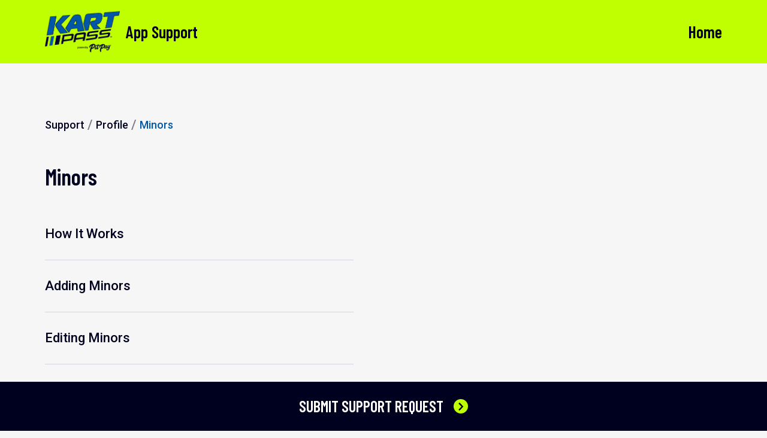

--- FILE ---
content_type: text/html; charset=UTF-8
request_url: http://help.kartpass.com/faq-category/minors/
body_size: 284857
content:
<!doctype html>
<html lang="en-US">
<head>
	<meta charset="UTF-8" />
	<meta name="viewport" content="width=device-width, initial-scale=1" />
	<link rel="preconnect" href="https://fonts.googleapis.com">
	<link rel="preconnect" href="https://fonts.gstatic.com" crossorigin>
	<link href="https://fonts.googleapis.com/css2?family=Barlow+Condensed:wght@400;600&display=swap" rel="stylesheet">
	<link rel="preconnect" href="https://fonts.googleapis.com">
	<link rel="preconnect" href="https://fonts.gstatic.com" crossorigin>
	<link href="https://fonts.googleapis.com/css2?family=Roboto:wght@400;500&display=swap" rel="stylesheet">
	<link rel="profile" href="https://gmpg.org/xfn/11" />
	<meta name='robots' content='index, follow, max-image-preview:large, max-snippet:-1, max-video-preview:-1' />

	<!-- This site is optimized with the Yoast SEO plugin v17.0 - https://yoast.com/wordpress/plugins/seo/ -->
	<link rel="canonical" href="http://help.kartpass.com/faq-category/minors/" />
	<meta property="og:locale" content="en_US" />
	<meta property="og:type" content="article" />
	<meta property="og:title" content="Minors Archives - Kart Pass" />
	<meta property="og:url" content="http://help.kartpass.com/faq-category/minors/" />
	<meta property="og:site_name" content="Kart Pass" />
	<meta name="twitter:card" content="summary_large_image" />
	<script type="application/ld+json" class="yoast-schema-graph">{"@context":"https://schema.org","@graph":[{"@type":"WebSite","@id":"http://help.kartpass.com/#website","url":"http://help.kartpass.com/","name":"Kart Pass","description":"Save time, buy your Pit Pass before you get to the track!","potentialAction":[{"@type":"SearchAction","target":{"@type":"EntryPoint","urlTemplate":"http://help.kartpass.com/?s={search_term_string}"},"query-input":"required name=search_term_string"}],"inLanguage":"en-US"},{"@type":"CollectionPage","@id":"http://help.kartpass.com/faq-category/minors/#webpage","url":"http://help.kartpass.com/faq-category/minors/","name":"Minors Archives - Kart Pass","isPartOf":{"@id":"http://help.kartpass.com/#website"},"breadcrumb":{"@id":"http://help.kartpass.com/faq-category/minors/#breadcrumb"},"inLanguage":"en-US","potentialAction":[{"@type":"ReadAction","target":["http://help.kartpass.com/faq-category/minors/"]}]},{"@type":"BreadcrumbList","@id":"http://help.kartpass.com/faq-category/minors/#breadcrumb","itemListElement":[{"@type":"ListItem","position":1,"name":"Support","item":"http://help.kartpass.com/"},{"@type":"ListItem","position":2,"name":"Kart Pass Account / Profile","item":"http://help.kartpass.com/faq-category/account-profile/"},{"@type":"ListItem","position":3,"name":"Profile","item":"http://help.kartpass.com/faq-category/profile/"},{"@type":"ListItem","position":4,"name":"Minors"}]}]}</script>
	<!-- / Yoast SEO plugin. -->


<link rel="alternate" type="application/rss+xml" title="Kart Pass &raquo; Minors Faq Category Feed" href="http://help.kartpass.com/faq-category/minors/feed/" />
<style id='wp-img-auto-sizes-contain-inline-css' type='text/css'>
img:is([sizes=auto i],[sizes^="auto," i]){contain-intrinsic-size:3000px 1500px}
/*# sourceURL=wp-img-auto-sizes-contain-inline-css */
</style>
<style id='wp-emoji-styles-inline-css' type='text/css'>

	img.wp-smiley, img.emoji {
		display: inline !important;
		border: none !important;
		box-shadow: none !important;
		height: 1em !important;
		width: 1em !important;
		margin: 0 0.07em !important;
		vertical-align: -0.1em !important;
		background: none !important;
		padding: 0 !important;
	}
/*# sourceURL=wp-emoji-styles-inline-css */
</style>
<style id='wp-block-library-inline-css' type='text/css'>
:root{--wp-block-synced-color:#7a00df;--wp-block-synced-color--rgb:122,0,223;--wp-bound-block-color:var(--wp-block-synced-color);--wp-editor-canvas-background:#ddd;--wp-admin-theme-color:#007cba;--wp-admin-theme-color--rgb:0,124,186;--wp-admin-theme-color-darker-10:#006ba1;--wp-admin-theme-color-darker-10--rgb:0,107,160.5;--wp-admin-theme-color-darker-20:#005a87;--wp-admin-theme-color-darker-20--rgb:0,90,135;--wp-admin-border-width-focus:2px}@media (min-resolution:192dpi){:root{--wp-admin-border-width-focus:1.5px}}.wp-element-button{cursor:pointer}:root .has-very-light-gray-background-color{background-color:#eee}:root .has-very-dark-gray-background-color{background-color:#313131}:root .has-very-light-gray-color{color:#eee}:root .has-very-dark-gray-color{color:#313131}:root .has-vivid-green-cyan-to-vivid-cyan-blue-gradient-background{background:linear-gradient(135deg,#00d084,#0693e3)}:root .has-purple-crush-gradient-background{background:linear-gradient(135deg,#34e2e4,#4721fb 50%,#ab1dfe)}:root .has-hazy-dawn-gradient-background{background:linear-gradient(135deg,#faaca8,#dad0ec)}:root .has-subdued-olive-gradient-background{background:linear-gradient(135deg,#fafae1,#67a671)}:root .has-atomic-cream-gradient-background{background:linear-gradient(135deg,#fdd79a,#004a59)}:root .has-nightshade-gradient-background{background:linear-gradient(135deg,#330968,#31cdcf)}:root .has-midnight-gradient-background{background:linear-gradient(135deg,#020381,#2874fc)}:root{--wp--preset--font-size--normal:16px;--wp--preset--font-size--huge:42px}.has-regular-font-size{font-size:1em}.has-larger-font-size{font-size:2.625em}.has-normal-font-size{font-size:var(--wp--preset--font-size--normal)}.has-huge-font-size{font-size:var(--wp--preset--font-size--huge)}.has-text-align-center{text-align:center}.has-text-align-left{text-align:left}.has-text-align-right{text-align:right}.has-fit-text{white-space:nowrap!important}#end-resizable-editor-section{display:none}.aligncenter{clear:both}.items-justified-left{justify-content:flex-start}.items-justified-center{justify-content:center}.items-justified-right{justify-content:flex-end}.items-justified-space-between{justify-content:space-between}.screen-reader-text{border:0;clip-path:inset(50%);height:1px;margin:-1px;overflow:hidden;padding:0;position:absolute;width:1px;word-wrap:normal!important}.screen-reader-text:focus{background-color:#ddd;clip-path:none;color:#444;display:block;font-size:1em;height:auto;left:5px;line-height:normal;padding:15px 23px 14px;text-decoration:none;top:5px;width:auto;z-index:100000}html :where(.has-border-color){border-style:solid}html :where([style*=border-top-color]){border-top-style:solid}html :where([style*=border-right-color]){border-right-style:solid}html :where([style*=border-bottom-color]){border-bottom-style:solid}html :where([style*=border-left-color]){border-left-style:solid}html :where([style*=border-width]){border-style:solid}html :where([style*=border-top-width]){border-top-style:solid}html :where([style*=border-right-width]){border-right-style:solid}html :where([style*=border-bottom-width]){border-bottom-style:solid}html :where([style*=border-left-width]){border-left-style:solid}html :where(img[class*=wp-image-]){height:auto;max-width:100%}:where(figure){margin:0 0 1em}html :where(.is-position-sticky){--wp-admin--admin-bar--position-offset:var(--wp-admin--admin-bar--height,0px)}@media screen and (max-width:600px){html :where(.is-position-sticky){--wp-admin--admin-bar--position-offset:0px}}

/*# sourceURL=wp-block-library-inline-css */
</style><style id='global-styles-inline-css' type='text/css'>
:root{--wp--preset--aspect-ratio--square: 1;--wp--preset--aspect-ratio--4-3: 4/3;--wp--preset--aspect-ratio--3-4: 3/4;--wp--preset--aspect-ratio--3-2: 3/2;--wp--preset--aspect-ratio--2-3: 2/3;--wp--preset--aspect-ratio--16-9: 16/9;--wp--preset--aspect-ratio--9-16: 9/16;--wp--preset--color--black: #000000;--wp--preset--color--cyan-bluish-gray: #abb8c3;--wp--preset--color--white: #ffffff;--wp--preset--color--pale-pink: #f78da7;--wp--preset--color--vivid-red: #cf2e2e;--wp--preset--color--luminous-vivid-orange: #ff6900;--wp--preset--color--luminous-vivid-amber: #fcb900;--wp--preset--color--light-green-cyan: #7bdcb5;--wp--preset--color--vivid-green-cyan: #00d084;--wp--preset--color--pale-cyan-blue: #8ed1fc;--wp--preset--color--vivid-cyan-blue: #0693e3;--wp--preset--color--vivid-purple: #9b51e0;--wp--preset--gradient--vivid-cyan-blue-to-vivid-purple: linear-gradient(135deg,rgb(6,147,227) 0%,rgb(155,81,224) 100%);--wp--preset--gradient--light-green-cyan-to-vivid-green-cyan: linear-gradient(135deg,rgb(122,220,180) 0%,rgb(0,208,130) 100%);--wp--preset--gradient--luminous-vivid-amber-to-luminous-vivid-orange: linear-gradient(135deg,rgb(252,185,0) 0%,rgb(255,105,0) 100%);--wp--preset--gradient--luminous-vivid-orange-to-vivid-red: linear-gradient(135deg,rgb(255,105,0) 0%,rgb(207,46,46) 100%);--wp--preset--gradient--very-light-gray-to-cyan-bluish-gray: linear-gradient(135deg,rgb(238,238,238) 0%,rgb(169,184,195) 100%);--wp--preset--gradient--cool-to-warm-spectrum: linear-gradient(135deg,rgb(74,234,220) 0%,rgb(151,120,209) 20%,rgb(207,42,186) 40%,rgb(238,44,130) 60%,rgb(251,105,98) 80%,rgb(254,248,76) 100%);--wp--preset--gradient--blush-light-purple: linear-gradient(135deg,rgb(255,206,236) 0%,rgb(152,150,240) 100%);--wp--preset--gradient--blush-bordeaux: linear-gradient(135deg,rgb(254,205,165) 0%,rgb(254,45,45) 50%,rgb(107,0,62) 100%);--wp--preset--gradient--luminous-dusk: linear-gradient(135deg,rgb(255,203,112) 0%,rgb(199,81,192) 50%,rgb(65,88,208) 100%);--wp--preset--gradient--pale-ocean: linear-gradient(135deg,rgb(255,245,203) 0%,rgb(182,227,212) 50%,rgb(51,167,181) 100%);--wp--preset--gradient--electric-grass: linear-gradient(135deg,rgb(202,248,128) 0%,rgb(113,206,126) 100%);--wp--preset--gradient--midnight: linear-gradient(135deg,rgb(2,3,129) 0%,rgb(40,116,252) 100%);--wp--preset--font-size--small: 13px;--wp--preset--font-size--medium: 20px;--wp--preset--font-size--large: 36px;--wp--preset--font-size--x-large: 42px;--wp--preset--spacing--20: 0.44rem;--wp--preset--spacing--30: 0.67rem;--wp--preset--spacing--40: 1rem;--wp--preset--spacing--50: 1.5rem;--wp--preset--spacing--60: 2.25rem;--wp--preset--spacing--70: 3.38rem;--wp--preset--spacing--80: 5.06rem;--wp--preset--shadow--natural: 6px 6px 9px rgba(0, 0, 0, 0.2);--wp--preset--shadow--deep: 12px 12px 50px rgba(0, 0, 0, 0.4);--wp--preset--shadow--sharp: 6px 6px 0px rgba(0, 0, 0, 0.2);--wp--preset--shadow--outlined: 6px 6px 0px -3px rgb(255, 255, 255), 6px 6px rgb(0, 0, 0);--wp--preset--shadow--crisp: 6px 6px 0px rgb(0, 0, 0);}:where(.is-layout-flex){gap: 0.5em;}:where(.is-layout-grid){gap: 0.5em;}body .is-layout-flex{display: flex;}.is-layout-flex{flex-wrap: wrap;align-items: center;}.is-layout-flex > :is(*, div){margin: 0;}body .is-layout-grid{display: grid;}.is-layout-grid > :is(*, div){margin: 0;}:where(.wp-block-columns.is-layout-flex){gap: 2em;}:where(.wp-block-columns.is-layout-grid){gap: 2em;}:where(.wp-block-post-template.is-layout-flex){gap: 1.25em;}:where(.wp-block-post-template.is-layout-grid){gap: 1.25em;}.has-black-color{color: var(--wp--preset--color--black) !important;}.has-cyan-bluish-gray-color{color: var(--wp--preset--color--cyan-bluish-gray) !important;}.has-white-color{color: var(--wp--preset--color--white) !important;}.has-pale-pink-color{color: var(--wp--preset--color--pale-pink) !important;}.has-vivid-red-color{color: var(--wp--preset--color--vivid-red) !important;}.has-luminous-vivid-orange-color{color: var(--wp--preset--color--luminous-vivid-orange) !important;}.has-luminous-vivid-amber-color{color: var(--wp--preset--color--luminous-vivid-amber) !important;}.has-light-green-cyan-color{color: var(--wp--preset--color--light-green-cyan) !important;}.has-vivid-green-cyan-color{color: var(--wp--preset--color--vivid-green-cyan) !important;}.has-pale-cyan-blue-color{color: var(--wp--preset--color--pale-cyan-blue) !important;}.has-vivid-cyan-blue-color{color: var(--wp--preset--color--vivid-cyan-blue) !important;}.has-vivid-purple-color{color: var(--wp--preset--color--vivid-purple) !important;}.has-black-background-color{background-color: var(--wp--preset--color--black) !important;}.has-cyan-bluish-gray-background-color{background-color: var(--wp--preset--color--cyan-bluish-gray) !important;}.has-white-background-color{background-color: var(--wp--preset--color--white) !important;}.has-pale-pink-background-color{background-color: var(--wp--preset--color--pale-pink) !important;}.has-vivid-red-background-color{background-color: var(--wp--preset--color--vivid-red) !important;}.has-luminous-vivid-orange-background-color{background-color: var(--wp--preset--color--luminous-vivid-orange) !important;}.has-luminous-vivid-amber-background-color{background-color: var(--wp--preset--color--luminous-vivid-amber) !important;}.has-light-green-cyan-background-color{background-color: var(--wp--preset--color--light-green-cyan) !important;}.has-vivid-green-cyan-background-color{background-color: var(--wp--preset--color--vivid-green-cyan) !important;}.has-pale-cyan-blue-background-color{background-color: var(--wp--preset--color--pale-cyan-blue) !important;}.has-vivid-cyan-blue-background-color{background-color: var(--wp--preset--color--vivid-cyan-blue) !important;}.has-vivid-purple-background-color{background-color: var(--wp--preset--color--vivid-purple) !important;}.has-black-border-color{border-color: var(--wp--preset--color--black) !important;}.has-cyan-bluish-gray-border-color{border-color: var(--wp--preset--color--cyan-bluish-gray) !important;}.has-white-border-color{border-color: var(--wp--preset--color--white) !important;}.has-pale-pink-border-color{border-color: var(--wp--preset--color--pale-pink) !important;}.has-vivid-red-border-color{border-color: var(--wp--preset--color--vivid-red) !important;}.has-luminous-vivid-orange-border-color{border-color: var(--wp--preset--color--luminous-vivid-orange) !important;}.has-luminous-vivid-amber-border-color{border-color: var(--wp--preset--color--luminous-vivid-amber) !important;}.has-light-green-cyan-border-color{border-color: var(--wp--preset--color--light-green-cyan) !important;}.has-vivid-green-cyan-border-color{border-color: var(--wp--preset--color--vivid-green-cyan) !important;}.has-pale-cyan-blue-border-color{border-color: var(--wp--preset--color--pale-cyan-blue) !important;}.has-vivid-cyan-blue-border-color{border-color: var(--wp--preset--color--vivid-cyan-blue) !important;}.has-vivid-purple-border-color{border-color: var(--wp--preset--color--vivid-purple) !important;}.has-vivid-cyan-blue-to-vivid-purple-gradient-background{background: var(--wp--preset--gradient--vivid-cyan-blue-to-vivid-purple) !important;}.has-light-green-cyan-to-vivid-green-cyan-gradient-background{background: var(--wp--preset--gradient--light-green-cyan-to-vivid-green-cyan) !important;}.has-luminous-vivid-amber-to-luminous-vivid-orange-gradient-background{background: var(--wp--preset--gradient--luminous-vivid-amber-to-luminous-vivid-orange) !important;}.has-luminous-vivid-orange-to-vivid-red-gradient-background{background: var(--wp--preset--gradient--luminous-vivid-orange-to-vivid-red) !important;}.has-very-light-gray-to-cyan-bluish-gray-gradient-background{background: var(--wp--preset--gradient--very-light-gray-to-cyan-bluish-gray) !important;}.has-cool-to-warm-spectrum-gradient-background{background: var(--wp--preset--gradient--cool-to-warm-spectrum) !important;}.has-blush-light-purple-gradient-background{background: var(--wp--preset--gradient--blush-light-purple) !important;}.has-blush-bordeaux-gradient-background{background: var(--wp--preset--gradient--blush-bordeaux) !important;}.has-luminous-dusk-gradient-background{background: var(--wp--preset--gradient--luminous-dusk) !important;}.has-pale-ocean-gradient-background{background: var(--wp--preset--gradient--pale-ocean) !important;}.has-electric-grass-gradient-background{background: var(--wp--preset--gradient--electric-grass) !important;}.has-midnight-gradient-background{background: var(--wp--preset--gradient--midnight) !important;}.has-small-font-size{font-size: var(--wp--preset--font-size--small) !important;}.has-medium-font-size{font-size: var(--wp--preset--font-size--medium) !important;}.has-large-font-size{font-size: var(--wp--preset--font-size--large) !important;}.has-x-large-font-size{font-size: var(--wp--preset--font-size--x-large) !important;}
/*# sourceURL=global-styles-inline-css */
</style>

<style id='classic-theme-styles-inline-css' type='text/css'>
/*! This file is auto-generated */
.wp-block-button__link{color:#fff;background-color:#32373c;border-radius:9999px;box-shadow:none;text-decoration:none;padding:calc(.667em + 2px) calc(1.333em + 2px);font-size:1.125em}.wp-block-file__button{background:#32373c;color:#fff;text-decoration:none}
/*# sourceURL=/wp-includes/css/classic-themes.min.css */
</style>
<link rel='stylesheet' id='pitpay-style-css' href='http://help.kartpass.com/wp-content/themes/pitpay/style.css?ver=1.0.0' type='text/css' media='all' />
<link rel='stylesheet' id='child-style-css' href='http://help.kartpass.com/wp-content/themes/pitpay-child/style.css?ver=1.0.0' type='text/css' media='all' />
<link rel='stylesheet' id='slb_core-css' href='http://help.kartpass.com/wp-content/plugins/simple-lightbox/client/css/app.css?ver=2.8.1' type='text/css' media='all' />
<link rel="https://api.w.org/" href="http://help.kartpass.com/wp-json/" /><link rel="alternate" title="JSON" type="application/json" href="http://help.kartpass.com/wp-json/wp/v2/faq-category/30" /><link rel="EditURI" type="application/rsd+xml" title="RSD" href="http://help.kartpass.com/xmlrpc.php?rsd" />
<meta name="generator" content="WordPress 6.9" />
</head>

<body class="archive tax-faq-category term-minors term-30 wp-theme-pitpay wp-child-theme-pitpay-child">
<div id="page" class="site">
	<a class="skip-link screen-reader-text" href="#content">Skip to content</a>

	<header id="masthead" class="site-header">
		<div class="site-header-wrapper">
			<a class="site-header-logo" href="http://help.kartpass.com">
				<div class="site-header-logo-icon">
					<?xml version="1.0" encoding="UTF-8"?>
<svg width="525px" height="288px" viewBox="0 0 525 288" version="1.1" xmlns="http://www.w3.org/2000/svg" xmlns:xlink="http://www.w3.org/1999/xlink">
    <!-- Generator: Sketch 55.2 (78181) - https://sketchapp.com -->
    <title>kartpass-logo</title>
    <desc>Created with Sketch.</desc>
    <g id="Page-1" stroke="none" stroke-width="1" fill="none" fill-rule="evenodd">
        <g id="A4" transform="translate(-45.000000, -399.000000)">
            <image id="kartpass-logo" x="45" y="399" width="525" height="288" xlink:href="[data-uri]"></image>
        </g>
    </g>
</svg>				</div>
				 
				 <h2>App Support</h2>
			</a>
			<div class="header-download-buttons">
				<a class="header-download-buttons-link" href="http://help.kartpass.com">
					Home
				</a>
			</div>
		</div>
	</header><!-- #masthead -->	<main id="primary" class="site__main site-main archive">
		<div id="index">
			<div class="archive-wrapper">
				<div class="archive-title-mobile">
					<a href="http://help.kartpass.com/faq-category/profile/" class="back-button-link">
					<div class="back-button">
						<svg width="9" height="15" viewBox="0 0 9 15" fill="none" xmlns="http://www.w3.org/2000/svg">
							<path fill-rule="evenodd" clip-rule="evenodd" d="M4.93949 7.4915L0 12.5994L1.73419 14.25L8.25 7.49163L1.73419 0.75L0 2.40065L4.93949 7.4915Z" />
						</svg>
					</div>
					</a>
					<div class="archive-title-mobile-name">
												<h1>
							Minors						</h1>
					</div>
				</div>
				<div class="breadcrumbs">
					<div class="breadcrumbs-wrapper">
						<a href="http://help.kartpass.com" class="breadcrumb-root">Support</a>
													<p class="breadcrumb-divider"> / </p>
							<a href="http://help.kartpass.com/faq-category/profile/" class="breadcrumb-root">
								Profile							</a>
												<p class="breadcrumb-divider"> / </p>
						<h3>Minors</h3>
					</div>
				</div>
				<div class="home-categories">
					<ul>
											</ul>
				</div>
			</div>
			<div class="archive-categories">
				<div class="archive-categories-title">
					<div class="archive-categories-title-wrapper">
												<h1>Minors</h1>
					</div>
				</div>
				<div class="archive-category-items">
					<div class="archive-category-items-wrapper">
																										<div class="archive-category-item archive-category-item-child-term">
																	<a href="http://help.kartpass.com/faq/how-it-works-minors/">
										How It Works									</a>
																	<a href="http://help.kartpass.com/faq/adding-minors/">
										Adding Minors									</a>
																	<a href="http://help.kartpass.com/faq/editing-minors/">
										Editing Minors									</a>
																	<a href="http://help.kartpass.com/faq/the-second-parent-guardian/">
										The Second Parent / Guardian									</a>
																	<a href="http://help.kartpass.com/faq/duplicate-minors/">
										Duplicate Minors Showing On My Account									</a>
																	<a href="http://help.kartpass.com/faq/deleting-minors/">
										Deleting Minors									</a>
															</div>
											</div>
				</div>
			</div>
						<div class="home-categories">
				<ul>
											<li>
							<a href="http://help.kartpass.com/faq/how-it-works-minors/">
								<p class="home-categories-name">How It Works</p>
								<div class="home-category-button">
									<svg width="9" height="15" viewBox="0 0 9 15" fill="none" xmlns="http://www.w3.org/2000/svg">
										<path fill-rule="evenodd" clip-rule="evenodd" d="M4.93949 7.4915L0 12.5994L1.73419 14.25L8.25 7.49163L1.73419 0.75L0 2.40065L4.93949 7.4915Z" />
									</svg>
								</div>
							</a>
						</li>
											<li>
							<a href="http://help.kartpass.com/faq/adding-minors/">
								<p class="home-categories-name">Adding Minors</p>
								<div class="home-category-button">
									<svg width="9" height="15" viewBox="0 0 9 15" fill="none" xmlns="http://www.w3.org/2000/svg">
										<path fill-rule="evenodd" clip-rule="evenodd" d="M4.93949 7.4915L0 12.5994L1.73419 14.25L8.25 7.49163L1.73419 0.75L0 2.40065L4.93949 7.4915Z" />
									</svg>
								</div>
							</a>
						</li>
											<li>
							<a href="http://help.kartpass.com/faq/editing-minors/">
								<p class="home-categories-name">Editing Minors</p>
								<div class="home-category-button">
									<svg width="9" height="15" viewBox="0 0 9 15" fill="none" xmlns="http://www.w3.org/2000/svg">
										<path fill-rule="evenodd" clip-rule="evenodd" d="M4.93949 7.4915L0 12.5994L1.73419 14.25L8.25 7.49163L1.73419 0.75L0 2.40065L4.93949 7.4915Z" />
									</svg>
								</div>
							</a>
						</li>
											<li>
							<a href="http://help.kartpass.com/faq/the-second-parent-guardian/">
								<p class="home-categories-name">The Second Parent / Guardian</p>
								<div class="home-category-button">
									<svg width="9" height="15" viewBox="0 0 9 15" fill="none" xmlns="http://www.w3.org/2000/svg">
										<path fill-rule="evenodd" clip-rule="evenodd" d="M4.93949 7.4915L0 12.5994L1.73419 14.25L8.25 7.49163L1.73419 0.75L0 2.40065L4.93949 7.4915Z" />
									</svg>
								</div>
							</a>
						</li>
											<li>
							<a href="http://help.kartpass.com/faq/duplicate-minors/">
								<p class="home-categories-name">Duplicate Minors Showing On My Account</p>
								<div class="home-category-button">
									<svg width="9" height="15" viewBox="0 0 9 15" fill="none" xmlns="http://www.w3.org/2000/svg">
										<path fill-rule="evenodd" clip-rule="evenodd" d="M4.93949 7.4915L0 12.5994L1.73419 14.25L8.25 7.49163L1.73419 0.75L0 2.40065L4.93949 7.4915Z" />
									</svg>
								</div>
							</a>
						</li>
											<li>
							<a href="http://help.kartpass.com/faq/deleting-minors/">
								<p class="home-categories-name">Deleting Minors</p>
								<div class="home-category-button">
									<svg width="9" height="15" viewBox="0 0 9 15" fill="none" xmlns="http://www.w3.org/2000/svg">
										<path fill-rule="evenodd" clip-rule="evenodd" d="M4.93949 7.4915L0 12.5994L1.73419 14.25L8.25 7.49163L1.73419 0.75L0 2.40065L4.93949 7.4915Z" />
									</svg>
								</div>
							</a>
						</li>
									</ul>
			</div>
					</div>
	</main>

	</div><!-- #content -->

	<footer id="colophon" class="site-footer">
		<div class="footer-wrapper">
			<div class="footer-top">
				<div class="footer-top-content">
					<div class="footer-logo">
						<?xml version="1.0" encoding="UTF-8"?>
<svg width="525px" height="288px" viewBox="0 0 525 288" version="1.1" xmlns="http://www.w3.org/2000/svg" xmlns:xlink="http://www.w3.org/1999/xlink">
    <!-- Generator: Sketch 55.2 (78181) - https://sketchapp.com -->
    <title>kartpass-logo</title>
    <desc>Created with Sketch.</desc>
    <g id="Page-1" stroke="none" stroke-width="1" fill="none" fill-rule="evenodd">
        <g id="A4" transform="translate(-45.000000, -399.000000)">
            <image id="kartpass-logo" x="45" y="399" width="525" height="288" xlink:href="[data-uri]"></image>
        </g>
    </g>
</svg>					</div>
					<!-- <div>
						<h2>Skip the line & save some time.</h2>
						<p>Choose your mobile platform and download for free!</p>
					</div> -->
				</div>
				<div class="download-buttons">
					<a href="https://apps.apple.com/us/app/pit-pay/id1528031831?ls=1" class="download-button" target="_blank">
						<svg viewBox="0 0 617 181">
    <g id="Page-1" stroke="none" stroke-width="1" fill="none" fill-rule="evenodd">
        <g id="A4" transform="translate(-20.000000, -148.000000)">
            <g id="AppleBadge" transform="translate(20.000000, 148.000000)">
                <image x="0" y="0" width="617" height="182" xlink:href="[data-uri]"></image>
            </g>
        </g>
    </g>
</svg>					</a>
					<a href="https://play.google.com/store/apps/details?id=com.kartpass.kartpass" class="download-button" target="_blank">
						<svg viewBox="0 0 2290 685">
    <g id="Page-1" stroke="none" stroke-width="1" fill="none" fill-rule="evenodd">
        <g id="Artboard">
            <image id="GoogleBadge" x="0" y="-8" width="2290" height="700" xlink:href="[data-uri]"></image>
        </g>
    </g>
</svg>					</a>
				</div>
			</div>
			<div class="footer-bottom">
				<p class="footer-terms-desktop footer-terms">© 2026 Pit Pay Inc. All Rights Reserved.</p>
				<div class="menu-footer-menu-container"><ul id="menu-footer-menu" class="menu"><li id="menu-item-27" class="menu-item menu-item-type-custom menu-item-object-custom menu-item-27"><a href="https://www.pitpay.com/terms">Terms of Service</a></li>
<li id="menu-item-28" class="menu-item menu-item-type-custom menu-item-object-custom menu-item-28"><a href="https://www.pitpay.com/privacy">Privacy Policy</a></li>
<li id="menu-item-29" class="menu-item menu-item-type-custom menu-item-object-custom menu-item-29"><a href="#">Refund Policy</a></li>
</ul></div>				<div class="footer-social-icons">
					<a href="https://www.facebook.com/KartPassApp/">
						<div class="footer-social-icon">
							<svg viewBox="0 0 26 25" fill="none" xmlns="http://www.w3.org/2000/svg">
	<path d="M25.0045 12.5761C25.0045 15.6863 23.9964 18.4246 21.9803 20.7911C19.9641 23.1237 17.4608 24.5267 14.4702 25V16.2272H17.3936L17.948 12.5761H14.4702V10.1927C14.4702 8.90805 15.1422 8.26572 16.4863 8.26572H18.0488V5.17241C17.108 5.00338 16.1839 4.91886 15.2766 4.91886C14.3022 4.91886 13.4621 5.1048 12.7565 5.47667C12.0844 5.84855 11.5468 6.40636 11.1436 7.1501C10.7403 7.89385 10.5387 8.77282 10.5387 9.78702V12.5761H7.36333V16.2272H10.5387V25C7.54814 24.5267 5.04478 23.1237 3.02865 20.7911C1.01252 18.4246 0.00445557 15.6863 0.00445557 12.5761C0.00445557 9.09398 1.21413 6.1359 3.63349 3.70183C6.08644 1.23394 9.04343 0 12.5045 0C15.9655 0 18.9057 1.23394 21.325 3.70183C23.778 6.1359 25.0045 9.09398 25.0045 12.5761Z" />
</svg>						</div>
					</a>
					<a href="https://www.instagram.com/kartpassapp/">
						<div class="footer-social-icon">
							<svg viewBox="0 0 22 23" fill="none" xmlns="http://www.w3.org/2000/svg">
	<path d="M11.0062 2.48168C13.9457 2.48168 14.2936 2.49475 15.4495 2.54632C16.5242 2.59376 17.1039 2.77392 17.491 2.9245C18.0026 3.12253 18.3718 3.3632 18.7541 3.74551C19.1413 4.13263 19.3771 4.49775 19.5793 5.00933C19.7299 5.39645 19.91 5.98023 19.9574 7.05084C20.009 8.21152 20.0221 8.55945 20.0221 11.4948C20.0221 14.4302 20.009 14.7823 19.9574 15.9388C19.91 17.0136 19.7299 17.5932 19.5793 17.9804C19.3812 18.4919 19.1413 18.8612 18.7583 19.2435C18.3711 19.6306 18.006 19.8665 17.4951 20.0686C17.108 20.2192 16.5235 20.3994 15.4536 20.4468C14.2929 20.4984 13.945 20.5114 11.0096 20.5114C8.07422 20.5114 7.72216 20.4984 6.56561 20.4468C5.49088 20.3994 4.91122 20.2192 4.5241 20.0686C4.01252 19.8706 3.64327 19.6306 3.26028 19.2476C2.87315 18.8605 2.6373 18.4954 2.43515 17.9845C2.28456 17.5974 2.10441 17.0129 2.05696 15.943C2.00539 14.7823 1.99233 14.4344 1.99233 11.499C1.99233 8.56357 2.00539 8.21152 2.05696 7.05496C2.10441 5.98023 2.28456 5.40058 2.43515 5.01345C2.63318 4.50187 2.87384 4.13263 3.25615 3.74963C3.64327 3.36251 4.00839 3.12666 4.51997 2.9245C4.9071 2.77392 5.49088 2.59376 6.56148 2.54632C7.71735 2.49475 8.06665 2.48168 11.0062 2.48168ZM11.0062 0.500688C8.01921 0.500688 7.64584 0.513752 6.47209 0.565323C5.30316 0.616893 4.49935 0.805985 3.80349 1.0769C3.07737 1.3602 2.46265 1.73426 1.85274 2.34898C1.23802 2.95957 0.863965 3.57361 0.580671 4.29559C0.309753 4.99626 0.120661 5.79526 0.0690907 6.9642C0.0175201 8.14207 0.00445557 8.51544 0.00445557 11.5024C0.00445557 14.4894 0.0175201 14.8627 0.0690907 16.0365C0.120661 17.2054 0.309753 18.0092 0.580671 18.7051C0.864652 19.4312 1.23802 20.0459 1.85274 20.6558C2.46265 21.2657 3.07737 21.6446 3.79936 21.9238C4.50003 22.1947 5.29903 22.3838 6.46797 22.4354C7.64102 22.4869 8.01508 22.5 11.002 22.5C13.989 22.5 14.3631 22.4869 15.5361 22.4354C16.7051 22.3838 17.5089 22.1947 18.2047 21.9238C18.9267 21.6446 19.5414 21.2664 20.1514 20.6558C20.7613 20.0452 21.1401 19.4312 21.4193 18.7092C21.6902 18.0085 21.8793 17.2095 21.9309 16.0406C21.9825 14.8676 21.9955 14.4935 21.9955 11.5065C21.9955 8.51957 21.9825 8.14619 21.9309 6.97245C21.8793 5.80352 21.6902 4.9997 21.4193 4.30384C21.1484 3.57292 20.7743 2.95888 20.1603 2.34829C19.5504 1.73838 18.9357 1.35951 18.2137 1.08034C17.513 0.809423 16.714 0.620331 15.5451 0.568761C14.3679 0.513065 13.9938 0.5 11.0069 0.5L11.0062 0.500688Z" />
	<path d="M11.0061 5.85099C7.88646 5.85099 5.35469 8.38208 5.35469 11.5024C5.35469 14.6228 7.88577 17.1539 11.0061 17.1539C14.1265 17.1539 16.6576 14.6228 16.6576 11.5024C16.6576 8.38276 14.1265 5.85099 11.0061 5.85099ZM11.0061 15.1681C8.98182 15.1681 7.3405 13.5268 7.3405 11.5024C7.3405 9.47812 8.98182 7.8368 11.0061 7.8368C13.0305 7.8368 14.6718 9.47812 14.6718 11.5024C14.6718 13.5268 13.0305 15.1681 11.0061 15.1681Z" />
	<path d="M18.2004 5.62774C18.2004 6.35661 17.6097 6.94726 16.8809 6.94726C16.152 6.94726 15.5614 6.35661 15.5614 5.62774C15.5614 4.89888 16.152 4.30822 16.8809 4.30822C17.6097 4.30822 18.2004 4.89888 18.2004 5.62774Z" />
</svg>						</div>
					</a>
					<a href="https://twitter.com/kartpassapp">
						<div class="footer-social-icon twitter">
							<svg viewBox="0 0 28 23" fill="none" xmlns="http://www.w3.org/2000/svg">
	<path d="M25.2006 6C25.2357 6.14103 25.2533 6.37019 25.2533 6.6875C25.2533 8.55609 24.9017 10.4247 24.1986 12.2933C23.4955 14.1266 22.4935 15.8189 21.1927 17.3702C19.9271 18.8862 18.2748 20.1202 16.2357 21.0721C14.1967 22.024 11.9467 22.5 9.48572 22.5C6.39197 22.5 3.56189 21.6715 0.995483 20.0144C1.3822 20.0497 1.82166 20.0673 2.31384 20.0673C4.88025 20.0673 7.18298 19.274 9.22204 17.6875C7.99158 17.6875 6.90173 17.3349 5.95251 16.6298C5.03845 15.8894 4.40564 14.9728 4.05408 13.8798C4.40564 13.9151 4.73962 13.9327 5.05603 13.9327C5.54822 13.9327 6.0404 13.8798 6.53259 13.774C5.68884 13.5978 4.93298 13.2452 4.26501 12.7163C3.59705 12.1875 3.0697 11.5529 2.68298 10.8125C2.29626 10.0369 2.10291 9.20833 2.10291 8.32692V8.22115C2.87634 8.67949 3.70251 8.92628 4.58142 8.96154C2.92908 7.83333 2.10291 6.28205 2.10291 4.30769C2.10291 3.32051 2.36658 2.38622 2.89392 1.50481C4.26501 3.23237 5.93494 4.60737 7.90369 5.62981C9.90759 6.65224 12.0345 7.21635 14.2845 7.32212C14.2142 6.89904 14.1791 6.47596 14.1791 6.05288C14.1791 4.53686 14.7064 3.23237 15.7611 2.13942C16.8509 1.04647 18.1517 0.5 19.6634 0.5C21.2806 0.5 22.6341 1.08173 23.724 2.24519C24.9896 1.9984 26.1674 1.55769 27.2572 0.923077C26.8353 2.22756 26.0267 3.25 24.8314 3.99038C25.8861 3.84936 26.9408 3.54968 27.9955 3.09135C27.222 4.21955 26.2904 5.1891 25.2006 6Z" />
</svg>						</div>
					</a>
					<a href="https://www.linkedin.com/company/pitpay/about/">
						<div class="footer-social-icon">
							<svg viewBox="0 0 23 23" fill="none" xmlns="http://www.w3.org/2000/svg">
	<path d="M5.9062 22.5H1.33923V7.81696H5.9062V22.5ZM3.64727 5.80357C2.92703 5.80357 2.30501 5.54167 1.7812 5.01786C1.25739 4.49405 0.995483 3.87202 0.995483 3.15179C0.995483 2.43155 1.25739 1.80952 1.7812 1.28571C2.30501 0.761905 2.92703 0.5 3.64727 0.5C4.1056 0.5 4.5312 0.614583 4.92405 0.84375C5.34965 1.07292 5.67703 1.4003 5.9062 1.82589C6.1681 2.21875 6.29905 2.66071 6.29905 3.15179C6.29905 3.61012 6.1681 4.05208 5.9062 4.47768C5.67703 4.87054 5.34965 5.19792 4.92405 5.45982C4.5312 5.68899 4.1056 5.80357 3.64727 5.80357ZM22.9955 22.5H18.4285V15.3304C18.4285 14.7738 18.4121 14.3318 18.3794 14.0045C18.3467 13.6443 18.2648 13.2515 18.1339 12.8259C18.0029 12.3676 17.7574 12.0238 17.3973 11.7946C17.0699 11.5655 16.6279 11.4509 16.0714 11.4509C14.991 11.4509 14.2544 11.7946 13.8616 12.4821C13.5014 13.1696 13.3214 14.0863 13.3214 15.2321V22.5H8.75441V7.81696H13.1741V9.83036H13.2232C13.5505 9.1756 14.0907 8.61905 14.8437 8.16071C15.5967 7.66964 16.497 7.42411 17.5446 7.42411C18.6577 7.42411 19.5744 7.60417 20.2946 7.96429C21.0476 8.29167 21.6041 8.79911 21.9642 9.48661C22.3571 10.1414 22.619 10.8616 22.7499 11.6473C22.9136 12.433 22.9955 13.3661 22.9955 14.4464V22.5Z" />
</svg>						</div>
					</a>
				</div>
				<p class="footer-terms-mobile footer-terms">© 2026 Pit Pay Inc. All Rights Reserved.</p>
			</div>
		</div>
		<a href="https://form.jotform.com/241976510518157" class="footer-support-button" target="_blank">
			<div class="footer-support-button-wrapper">
				<p>Submit Support Request</p>
				<div class="support-request-icon">
					<div class="support-request-icon-wrapper">
						<svg viewBox="0 0 6 9" fill="none" xmlns="http://www.w3.org/2000/svg">
							<path fill-rule="evenodd" clip-rule="evenodd" d="M3.66371 4.49491L0.700012 7.55963L1.74053 8.55001L5.65001 4.49499L1.74053 0.450012L0.700012 1.4404L3.66371 4.49491Z" />
						</svg>
					</div>
				</div>
			</div>
		</a>
	</footer><!-- #colophon -->

</div><!-- #page -->

<script type="speculationrules">
{"prefetch":[{"source":"document","where":{"and":[{"href_matches":"/*"},{"not":{"href_matches":["/wp-*.php","/wp-admin/*","/wp-content/uploads/*","/wp-content/*","/wp-content/plugins/*","/wp-content/themes/pitpay-child/*","/wp-content/themes/pitpay/*","/*\\?(.+)"]}},{"not":{"selector_matches":"a[rel~=\"nofollow\"]"}},{"not":{"selector_matches":".no-prefetch, .no-prefetch a"}}]},"eagerness":"conservative"}]}
</script>
<script id="wp-emoji-settings" type="application/json">
{"baseUrl":"https://s.w.org/images/core/emoji/17.0.2/72x72/","ext":".png","svgUrl":"https://s.w.org/images/core/emoji/17.0.2/svg/","svgExt":".svg","source":{"concatemoji":"http://help.kartpass.com/wp-includes/js/wp-emoji-release.min.js?ver=6.9"}}
</script>
<script type="module">
/* <![CDATA[ */
/*! This file is auto-generated */
const a=JSON.parse(document.getElementById("wp-emoji-settings").textContent),o=(window._wpemojiSettings=a,"wpEmojiSettingsSupports"),s=["flag","emoji"];function i(e){try{var t={supportTests:e,timestamp:(new Date).valueOf()};sessionStorage.setItem(o,JSON.stringify(t))}catch(e){}}function c(e,t,n){e.clearRect(0,0,e.canvas.width,e.canvas.height),e.fillText(t,0,0);t=new Uint32Array(e.getImageData(0,0,e.canvas.width,e.canvas.height).data);e.clearRect(0,0,e.canvas.width,e.canvas.height),e.fillText(n,0,0);const a=new Uint32Array(e.getImageData(0,0,e.canvas.width,e.canvas.height).data);return t.every((e,t)=>e===a[t])}function p(e,t){e.clearRect(0,0,e.canvas.width,e.canvas.height),e.fillText(t,0,0);var n=e.getImageData(16,16,1,1);for(let e=0;e<n.data.length;e++)if(0!==n.data[e])return!1;return!0}function u(e,t,n,a){switch(t){case"flag":return n(e,"\ud83c\udff3\ufe0f\u200d\u26a7\ufe0f","\ud83c\udff3\ufe0f\u200b\u26a7\ufe0f")?!1:!n(e,"\ud83c\udde8\ud83c\uddf6","\ud83c\udde8\u200b\ud83c\uddf6")&&!n(e,"\ud83c\udff4\udb40\udc67\udb40\udc62\udb40\udc65\udb40\udc6e\udb40\udc67\udb40\udc7f","\ud83c\udff4\u200b\udb40\udc67\u200b\udb40\udc62\u200b\udb40\udc65\u200b\udb40\udc6e\u200b\udb40\udc67\u200b\udb40\udc7f");case"emoji":return!a(e,"\ud83e\u1fac8")}return!1}function f(e,t,n,a){let r;const o=(r="undefined"!=typeof WorkerGlobalScope&&self instanceof WorkerGlobalScope?new OffscreenCanvas(300,150):document.createElement("canvas")).getContext("2d",{willReadFrequently:!0}),s=(o.textBaseline="top",o.font="600 32px Arial",{});return e.forEach(e=>{s[e]=t(o,e,n,a)}),s}function r(e){var t=document.createElement("script");t.src=e,t.defer=!0,document.head.appendChild(t)}a.supports={everything:!0,everythingExceptFlag:!0},new Promise(t=>{let n=function(){try{var e=JSON.parse(sessionStorage.getItem(o));if("object"==typeof e&&"number"==typeof e.timestamp&&(new Date).valueOf()<e.timestamp+604800&&"object"==typeof e.supportTests)return e.supportTests}catch(e){}return null}();if(!n){if("undefined"!=typeof Worker&&"undefined"!=typeof OffscreenCanvas&&"undefined"!=typeof URL&&URL.createObjectURL&&"undefined"!=typeof Blob)try{var e="postMessage("+f.toString()+"("+[JSON.stringify(s),u.toString(),c.toString(),p.toString()].join(",")+"));",a=new Blob([e],{type:"text/javascript"});const r=new Worker(URL.createObjectURL(a),{name:"wpTestEmojiSupports"});return void(r.onmessage=e=>{i(n=e.data),r.terminate(),t(n)})}catch(e){}i(n=f(s,u,c,p))}t(n)}).then(e=>{for(const n in e)a.supports[n]=e[n],a.supports.everything=a.supports.everything&&a.supports[n],"flag"!==n&&(a.supports.everythingExceptFlag=a.supports.everythingExceptFlag&&a.supports[n]);var t;a.supports.everythingExceptFlag=a.supports.everythingExceptFlag&&!a.supports.flag,a.supports.everything||((t=a.source||{}).concatemoji?r(t.concatemoji):t.wpemoji&&t.twemoji&&(r(t.twemoji),r(t.wpemoji)))});
//# sourceURL=http://help.kartpass.com/wp-includes/js/wp-emoji-loader.min.js
/* ]]> */
</script>
<script type="text/javascript" id="slb_context">/* <![CDATA[ */if ( !!window.jQuery ) {(function($){$(document).ready(function(){if ( !!window.SLB ) { {$.extend(SLB, {"context":["public","user_guest"]});} }})})(jQuery);}/* ]]> */</script>

</body>
</html>


--- FILE ---
content_type: text/css; charset=UTF-8
request_url: http://help.kartpass.com/wp-content/themes/pitpay/style.css?ver=1.0.0
body_size: 3481
content:
@charset "UTF-8";
/*
Theme Name: Pit Pay
Theme URI: https://wordpress.org/themes/twentynineteen/
Author: Bobby Bryant
Author URI: https://crossfield.com
Description: Pit Pay App Custom Theme
Requires at least: 4.9.6
Requires PHP: 5.2.4
Version: 1.0.0
License: GNU General Public License v2 or later
License URI: http://www.gnu.org/licenses/gpl-2.0.html
Text Domain: pitpay
Tags: one-column, flexible-header, accessibility-ready, custom-colors, custom-menu, custom-logo, editor-style, featured-images, footer-widgets, rtl-language-support, sticky-post, threaded-comments, translation-ready, block-patterns*/

body {
	margin: 0;
	font-family: 'Barlow Condensed', sans-serif;
}

h1 {
	font-weight: 600;
	color: #00001f;
}

p {
	margin: 0;
}

li {
	color: #00001f;
}

.site-header {
	background-color: #fe5000;
	position: fixed;
	top: 0;
	left: 0;
	width: 100%;
	height: 60px;
	display: flex;
	justify-content: center;
	align-items: center;
	z-index: 2;
}

@media (min-width: 1025px) {
	.site-header {
		height: 106px;
	}
}

.site-header-logo {
	display: flex;
	text-decoration: none;
	color: #ffffff;
	align-items: center;
}

/* @media (min-width: 1025px) {
	.site-header-logo {
		width: 125px;
	}
} */

.site-header-logo-icon {
	width: 80px;
	display: flex;
}

@media (min-width: 1025px) {
	.site-header-logo-icon {
		width: 125px;
	}
}

.site-header-logo h2 {
	margin-top: 0;
	margin-bottom: 0;
	margin-left: 10px;
}

@media (min-width: 1025px) {
	.site-header-logo h2 {
		font-size: 28px;
	}
}

.site-header-logo svg {
	width: 100%;
}

@media (min-width: 1025px) {
	.homepage {
		padding-top: 60px;
	}
}

.site-header-wrapper {
	height: 100%;
	width: 100%;
	display: flex;
	justify-content: center;
	align-items: center;
}

@media (min-width: 1025px) {
	.site-header-wrapper {
		justify-content: space-between;
		max-width: 1130px;
	}
}

.header-download-buttons {
	display: none;
}

@media (min-width: 1025px) {
	.header-download-buttons {
		display: flex;
	}
}

.header-download-button {
	display: block;
	width: 150px;
}

.header-download-buttons-link {
	text-decoration: none;
	color: #ffffff;
	font-size: 28px;
	font-family: 'Barlow Condensed', sans-serif;
	font-weight: bold;
}

.header-download-button svg {
	width: 100%;
}

.header-download-button:nth-child(1) {
	margin-right: 20px;
}

.admin-bar .site-header {
	top: 46px;
}

@media (min-width: 784px) {
	.admin-bar .site-header {
		top: 32px;
	}
}

.site-main {
	margin-top: 43px;
	width: 100%;
}

@media (min-width: 1025px) {
	.site-main {
		margin-top: 106px;
	}
}

.admin-bar .site-main {
	margin-top: 46px;
}

@media (min-width: 784px) {
	.admin-bar .site-main {
		margin-top: 32px;
	}
}

.homepage {
	background-color: #f6f6f6;
}

/* .admin-bar .home-hero {
	padding-top: 20px;
}

@media (min-width:1025px) {
	.admin-bar .home-hero {
		padding-top: 100px;
	}
} */

.home-hero {
	padding: 20px;
	background-color: #f6f6f6;
}

@media (min-width: 1025px) {
	.home-hero {
		padding-bottom: 60px;
		padding-top: 0px;
	}
}

.home-title {
	font-size: 30px;
	text-align: center;
	margin: 10px 0;
}

@media (min-width: 1025px) {
	.home-title {
		font-size: 38px;
		margin-top: 0px;
	}
}

.home-subtitle {
	font-family: Roboto;
	font-size: 18px;
	font-weight: 500;
	text-align: center;
	line-height: 24px;
	margin: 0;
	opacity: 0.5;
}

.home-categories {
	background-color: #ffffff;
	border-radius: 5px;
}

@media (min-width: 1025px) {
	.home-categories {
		display: flex;
		justify-content: center;
		background-color: #f6f6f6;
	}
}

.home-categories ul {
	list-style: none;
	margin: 0;
	padding: 0;
}

@media (min-width: 1025px) {
	.home-categories ul {
		display: flex;
		flex-wrap: wrap;
		max-width: 1130px;
		justify-content: center;
	}
}

.home-categories li a {
	display: flex;
	align-items: center;
	font-family: 'Barlow Condensed', sans-serif;
	font-size: 24px;
	font-weight: 600;
	text-align: left;
	margin-left: 15px;
	color: #00001f;
	text-decoration: none;
	width: 100%;
}

@media (min-width: 1025px) {
	.home-categories li a {
		height: 65px;
		height: 100%;
		font-size: 28px;
	}
}

.home-categories li {
	border-bottom: 1px solid #b7b7bb;
	transition: all 0.2s ease-in-out;
	padding: 5px 0 5px 0;
	display: flex;
	align-items: center;
}

.home-categories li:hover {
	transform: scale(1.05);
	box-shadow: 0 5px 15px rgba(0, 0, 0, 0.3);
}

@media (min-width: 1025px) {
	.home-categories li {
		width: calc(50% - 30px);
		height: 200px;
		background-color: #ffffff;
		margin: 15px;
		border: none;
	}

	/* .home-categories li {
		padding: 0;
		height: 67px;
	} */
}

.home-categories li:last-child {
	border-bottom: none;
}

.category-image {
	width: 41px;
	height: 46px;
	margin-right: 20px;
}

@media (min-width: 1025px) {
	.category-image {
		width: 120px;
		height: 120px;
	}
}

.home-categories li img {
	width: 100%;
}

.home-categories li svg {
	fill: #fe5000;
}

.home-category-content {
	width: 68%;
}

.home-category-content ul {
	display: none;
	list-style: disc;
	margin-left: 15px;
	padding-left: 10px;
	font-family: Roboto;
}

@media (min-width: 1025px) {
	.home-category-content ul {
		display: block;
	}
}

.home-category-content ul li {
	height: auto;
	width: auto;
	margin: auto;
	display: block;
	color: #7b7b8a;
	font-size: 18px;
	display: list-item;
	padding: 0;
}

.home-category-content ul li:hover {
	transform: none;
	box-shadow: none;
}

.home-category-description {
	display: none;
	font-family: Roboto;
	font-style: normal;
	font-weight: 500;
	font-size: 22px;
	line-height: 26px;
	color: #7b7b8a;
	margin-top: 10px;
	width: 80%;
}

@media (min-width: 1025px) {
	.home-category-description {
		display: block;
	}
}

.home-categories-name {
	padding-right: 40px;
}

@media (min-width: 1025px) {
	.home-categories-name {
		padding-right: 0px;
	}
}

.home-category-button {
	background-color: #f6f6f6;
	border-radius: 50%;
	width: 30px;
	height: 30px;
	display: flex;
	justify-content: center;
	align-items: center;
	position: absolute;
	right: 15px;
}

@media (min-width: 1025px) {
	.home-category-button {
		display: none;
	}
}

.support-module {
	background-color: #f6f6f6;
	padding: 20px;
	display: flex;
	justify-content: center;
}

@media (min-width: 1025px) {
	.support-module {
		padding: 0px 20px 50px 20px;
	}

	.archive .support-module {
		padding: 70px 20px 100px 20px;
	}
}

.support-module-wrapper {
	display: flex;
	flex-direction: column;
	align-items: center;
}

@media (min-width: 1025px) {
	.support-module-wrapper {
		width: 100%;
		max-width: 1130px;
	}
}

.support-module h2 {
	font-weight: 600;
	font-size: 30px;
	margin-top: 0;
	margin-bottom: 0;
	text-align: center;
}

@media (min-width: 1025px) {
	.support-module h2 {
		text-align: left;
	}
}

.support-module-hours {
	margin-top: 20px;
}

.support-module p {
	color: #7b7b8a;
	font-family: Roboto;
	font-size: 18px;
	font-weight: 400;
	line-height: 24px;
	text-align: center;
	margin: 0;
}

/* @media (min-width:1025px) {
	.support-module p {
		text-align: left;
		margin-bottom: 10px;
	}
} */

.support-module-content {
	display: flex;
	flex-direction: column;
	align-items: center;
}

.support-module-content h2 {
	color: #00001f;
}

.support-module-tagline {
	display: none;
}

@media (min-width: 1025px) {
	.support-module-tagline {
		display: block;
	}
}

.support-module .support-module-hours p {
	color: #00001f;
	font-size: 16px;
	font-weight: 500;
}

.support-request-icon {
	background-color: #fe5000;
	border-radius: 50%;
	height: 24px;
	width: 24px;
	display: flex;
	justify-content: center;
	align-items: center;
	margin-left: 17px;
}

.support-request-icon-wrapper {
	width: 10px;
}

.support-request-icon svg {
	fill: #ffffff;
	width: 100%;
	display: block;
}

.support-button,
.support-button-desktop {
	align-items: center;
	width: fit-content;
	background-color: #00001f;
	border-radius: 10px;
	padding: 18px 21px;
	text-decoration: none;
}

.support-button {
	display: none;
	margin: 20px 0;
}

@media (min-width: 1025px) {
	.support-button {
		display: flex;
	}
}

.support-button-desktop {
	display: none;
	margin-top: 40px;
}

@media (min-width: 1025px) {
	.support-button-desktop {
		display: flex;
	}
}

.support-button p {
	color: #ffffff;
	text-transform: uppercase;
	font-size: 22px;
	font-weight: 600;
	font-family: 'Barlow Condensed', sans-serif;
	margin: 0;
}

footer {
	background-color: #fe5000;
}

footer h2 {
	font-weight: 600;
	font-size: 30px;
	color: #ffffff;
	text-align: center;
	margin-bottom: 10px;
}

@media (min-width: 1025px) {
	footer h2 {
		text-align: left;
	}
}

footer p {
	color: #ffffff;
	/* opacity: 0.8; */
	font-family: Roboto;
	font-size: 18px;
	font-weight: 500;
	text-align: center;
}

@media (min-width: 1025px) {
	footer p {
		text-align: left;
	}
}

footer {
	padding-bottom: 62px;
	display: flex;
	justify-content: center;
}

.footer-wrapper {
	padding: 20px 20px 30px 20px;
	width: 100%;
	max-width: 1130px;
}

@media (min-width: 1025px) {
	.footer-wrapper {
		padding: 50px 0px 80px 0px;
	}
}

.footer-top {
	display: flex;
	flex-direction: column;
	align-items: center;
	padding-bottom: 24px;
	border-bottom: 1px solid #ffffff;
}

@media (min-width: 1025px) {
	.footer-top {
		flex-direction: row;
		justify-content: space-between;
		padding-bottom: 25px;
	}
}

.footer-top-content {
	display: flex;
	align-items: center;
	margin-bottom: 20px;
}

@media (min-width: 1025px) {
	.footer-top-content {
		margin-bottom: 0px;
	}
}

.footer-bottom {
	margin-top: 24px;
}

@media (min-width: 1025px) {
	.footer-bottom {
		margin-top: 50px;
		display: flex;
		justify-content: space-between;
		align-items: center;
	}
}

.footer-logo {
	width: 100px;
}

@media (min-width: 1025px) {
	.footer-logo {
		margin-right: 50px;
		width: 140px;
	}
}

.footer-logo svg {
	width: 100%;
}

.footer-terms {
	font-family: Roboto;
	font-size: 18px;
	font-style: normal;
	font-weight: 500;
	line-height: 24px;
	letter-spacing: 0px;
	text-align: center;
	color: #ffffff;
	opacity: 0.8;
}

.footer-terms-desktop {
	display: none;
}

@media (min-width: 1025px) {
	.footer-terms-desktop {
		display: block;
	}
}

.footer-terms-mobile {
	margin-top: 24px;
}

@media (min-width: 1025px) {
	.footer-terms-mobile {
		display: none;
	}
}

@media (min-width: 1025px) {
	.menu-footer-menu-container {
		display: ;
	}
}

#menu-footer-menu {
	padding: 0;
	margin: 0;
	list-style: none;
	display: flex;
	flex-wrap: wrap;
	justify-content: center;
	margin-bottom: 24px;
}

@media (min-width: 1025px) {
	#menu-footer-menu {
		margin-bottom: 0;
	}
}

#menu-footer-menu li {
	margin-left: 20px;
}

#menu-footer-menu li a {
	font-family: Roboto;
	font-size: 18px;
	font-style: normal;
	font-weight: 500;
	line-height: 24px;
	letter-spacing: 0px;
	text-align: center;
	color: #00001f;
	text-decoration: none;
}

#menu-footer-menu li a:hover {
	color: #ffffff;
}

#menu-footer-menu li:nth-child(1) {
	margin-left: 0;
}

.download-buttons {
	display: flex;
}

.download-button {
	display: block;
	width: 144px;
}

@media (min-width: 1025px) {
	.download-button {
		width: 220px;
	}
}

.download-button svg {
	width: 100%;
}

.download-button:nth-child(2) {
	margin-left: 20px;
}

.footer-social-icons {
	display: flex;
	justify-content: center;
}

.footer-social-icons a {
	display: flex;
	align-items: center;
}

.footer-social-icon {
	margin: 0 16px;
	width: 28px;
}

.footer-social-icon.twitter {
	width: 30px;
}

.footer-social-icon svg {
	width: 100%;
}

.footer-support-button-wrapper {
	display: flex;
	justify-content: center;
	align-items: center;
}

.footer-support-button {
	background-color: #00001f;
	width: 100%;
	padding: 24px 0;
	display: flex;
	justify-content: center;
	align-items: center;
	text-decoration: none;
	position: fixed;
	bottom: 0;
}

@media (min-width: 1025px) {
	.footer-support-button {
		padding: 28px 0;
	}
}

.footer-support-button p {
	font-family: Barlow Condensed;
	font-size: 24px;
	font-style: normal;
	font-weight: 600;
	line-height: 26px;
	letter-spacing: 0px;
	text-align: center;
	text-transform: uppercase;
	margin-bottom: 0;
	color: #ffffff;
}

@media (min-width: 1025px) {
	.footer-support-button p {
		font-size: 26px;
	}
}

.archive {
	background-color: #f6f6f6;
	margin-top: 60px;
}

@media (min-width: 1025px) {
	.archive {
		margin-top: 106px;
	}

	.archive .home-categories {
		display: none;
	}
}

.single {
	background-color: #f6f6f6;
	margin-top: 60px;
}

@media (min-width: 1025px) {
	.single {
		margin-top: 106px;
	}
}

.archive-title-mobile {
	display: flex;
	width: 100%;
	align-items: center;
	height: 70px;
}

@media (min-width: 1025px) {
	.archive-title-mobile {
		display: none;
	}
}

.archive-title-mobile h1 {
	font-size: 24px;
	margin: 0;
}

.archive-title-mobile-name {
	display: flex;
	align-items: center;
	width: 100%;
	justify-content: center;
	margin-right: 25px;
	padding-right: 25px;
}

.archive-image {
	margin-right: 20px;
	width: 41px;
}

@media (min-width: 1025px) {
	.archive-image {
		width: 65px;
	}
}

.archive-image img {
	width: 100%;
	display: block;
}

.back-button-link {
	z-index: 2;
}

.back-button {
	transform: rotate(180deg);
	display: flex;
	justify-content: center;
	align-items: center;
	width: 50px;
	height: 60px;
}

.back-button svg {
	fill: #fe5000;
}

.breadcrumbs {
	display: none;
	width: 100%;
}

@media (min-width: 1025px) {
	.breadcrumbs {
		display: flex;
		justify-content: center;
		padding-top: 90px;
	}
}

.breadcrumbs-wrapper {
	display: flex;
	width: 100%;
	max-width: 1130px;
}

.breadcrumbs-wrapper a {
	text-decoration: none;
	font-family: Roboto;
	font-size: 18px;
	font-weight: 500;
	line-height: 26px;
	letter-spacing: 0px;
	color: #00001f;
}

.breadcrumbs-wrapper a:hover {
	color: #fe5000;
}

.breadcrumbs-wrapper h3 {
	font-family: Roboto;
	font-size: 18px;
	font-weight: 500;
	line-height: 26px;
	letter-spacing: 0px;
	color: #fe5000;
	margin: 0;
}

.breadcrumb-divider {
	font-family: Roboto;
	font-size: 22px;
	font-weight: 500;
	line-height: 26px;
	letter-spacing: 0px;
	color: rgba(0, 0, 31, 0.5);
	margin: 0 5px;
}

.archive-categories-title {
	display: none;
	margin-top: 50px;
}

.archive-categories-title-wrapper {
	display: flex;
	align-items: flex-end;
	width: 100%;
	max-width: 1130px;
}

@media (min-width: 1025px) {
	.archive-categories-title-wrapper {
		align-items: center;
	}
}

.archive-categories-title h1 {
	margin: 0;
	font-family: Barlow Condensed;
	font-size: 38px;
	font-weight: 600;
	letter-spacing: 0px;
	color: #00001f;
}

.archive-categories-title p {
	margin: 0 0 0 30px;
	font-family: Roboto;
	font-size: 22px;
	font-weight: 500;
	letter-spacing: 0px;
	color: #7b7b8a;
}

@media (min-width: 1025px) {
	.archive-categories-title {
		display: flex;
		justify-content: center;
	}
}

.archive-category-items {
	display: none;
}

@media (min-width: 1025px) {
	.archive-category-items {
		display: flex;
		justify-content: center;
	}
}

.archive-category-items-wrapper {
	display: flex;
	align-items: flex-start;
	flex-wrap: wrap;
	width: 100%;
	max-width: 1130px;
	margin-top: 60px;
}

.archive-category-item {
	width: calc(50% - 50px);
	margin: 30px 25px;
}

@media (min-width: 1025px) {
	.archive-category-item-child-term {
		margin-top: -30px !important;
	}
}

.archive-category-item:nth-child(even) {
	margin: 30px 0 30px 50px;
}

.archive-category-item:nth-child(odd) {
	margin: 30px 0;
}

.archive-category-item p {
	font-family: Barlow Condensed;
	font-size: 28px;
	font-weight: 600;
	line-height: 32px;
	letter-spacing: 0px;
	color: #00001f;
}

@media (min-width: 1025px) {
	.archive-category-item p {
		color: #fe5000;
		font-size: 32;
	}
}

.archive-category-item a {
	text-decoration: none;
	font-family: Roboto;
	font-size: 22px;
	font-weight: 500;
	line-height: 26px;
	letter-spacing: 0px;
	color: #00001f;
	padding: 30px 0;
	border-bottom: 1px solid #d5d5de;
	display: block;
}

.support-module-desktop {
	display: none;
}

@media (min-width: 1025px) {
	.support-module-desktop {
		display: flex;
		justify-content: center;
	}
}

.support-module-desktop-wrapper {
	display: flex;
	width: 100%;
	max-width: 1130px;
	padding-bottom: 100px;
}

.support-module-desktop-text {
	width: 70%;
}

.support-module-desktop-text h3 {
	font-family: Barlow Condensed;
	font-size: 38px;
	font-weight: 600;
	line-height: 36px;
	letter-spacing: 0px;
	color: #00001f;
}

.support-module-desktop-text h3 {
	font-family: Barlow Condensed;
	font-size: 38px;
	font-weight: 600;
	letter-spacing: 0px;
	color: #00001f;
}

.support-module-desktop-text ul {
	margin: 0;
	padding: 0;
	list-style: none;
	display: flex;
}

.support-module-desktop-text li:nth-child(2) {
	margin: 0 20px;
}

.support-module-desktop-image {
	width: 30%;
}

.support-module-desktop-image svg {
	width: 100%;
}

.support-item-hours {
	font-family: Barlow Condensed;
	font-size: 28px;
	font-weight: 600;
	letter-spacing: 0px;
	color: #00001f;
	margin-bottom: 20px;
}

@media (min-width: 1025px) {
	.support-item-hours {
		color: #00001f !important;
		margin-right: 20px !important;
	}
}

.divider {
	display: none;
	justify-content: center;
	margin: 50px 0;
	width: 100%;
}

@media (min-width: 1025px) {
	.divider {
		display: flex;
	}
}

.divider-wrapper {
	background-color: #d5d5de;
	width: 100%;
	height: 1px;
	max-width: 1130px;
}

.single-content {
	display: flex;
	justify-content: center;
	width: 100%;
	position: relative;
}

.single-content-wrapper {
	width: 100%;
	max-width: 1130px;
	padding: 0 20px;
}

@media (min-width: 1025px) {
	.single-content-wrapper {
		padding: 0;
	}
}

.wp-block-embed__wrapper {
	overflow: hidden;
	padding-top: 56.25%;
	position: relative;
}
.wp-block-embed__wrapper iframe {
	border: 0;
	height: 100%;
	left: 0;
	position: absolute;
	top: 0;
	width: 100%;
}

.faq-menu-title {
	font-family: Roboto;
	font-size: 15px;
	font-weight: 900;
	letter-spacing: 0px;
	text-align: left;
	text-transform: uppercase;
	margin-top: 0 !important;
	margin-bottom: 20px !important;
}

.single {
	padding-bottom: 40px;
}

.single-content p {
	margin: 20px 0;
	font-family: Roboto;
	font-size: 18px;
	line-height: 24px;
	letter-spacing: 0px;
	color: #00001f;
}

.single-content h3 {
	color: #00001f !important;
	font-size: 22px !important;
}

.single-content li {
	font-family: Roboto;
	color: #00001f;
	margin-bottom: 6px;
	font-size: 18px;
}

@media (min-width: 1025px) {
	.single-content {
		padding: 80px 0 40px 0;
	}
}

.single-content figure {
	margin-bottom: 50px;
}

.single-content li a {
	font-family: Roboto;
	font-size: 15px;
	font-weight: 900;
	text-align: left;
	color: #00001f;
}

.single-content li a:hover {
	color: #fe5000;
}

.single-content a {
	color: #fe5000;
	text-decoration: none;
}

#breadcrumbs {
	display: none;
}

@media (min-width: 1025px) {
	#breadcrumbs {
		display: block;
	}
}

#breadcrumbs a {
	color: #00001f;
}

#breadcrumbs a:hover {
	color: #fe5000;
}

.breadcrumb_last {
	color: #fe5000;
}

.help-form {
	display: flex;
	justify-content: center;
	padding: 0 20px;
}

.page-title-wrapper {
	padding: 10px 0;
}


--- FILE ---
content_type: text/css; charset=UTF-8
request_url: http://help.kartpass.com/wp-content/themes/pitpay-child/style.css?ver=1.0.0
body_size: 639
content:
/*
 Theme Name:   Pit Pay Child
 Theme URI:    http://example.com/twenty-fifteen-child/
 Description:  Pit Pay Child Theme
 Author:       Crossfield Digital
 Author URI:   http://crossfield.com
 Template:     pitpay
 Version:      1.0.0
 License:      GNU General Public License v2 or later
 License URI:  http://www.gnu.org/licenses/gpl-2.0.html
 Text Domain:  pittpaychild
*/

.site-header {
    background-color: #c0ff02;
}

.site-header-logo h2 {
    color: #00001f;
}

.header-download-buttons-link {
    color: #00001f;
}

.site-header-logo svg {
    display: block;
}

.site-footer {
    background-color: #c0ff02;
}

.footer-terms {
    color: #00001f;
}

.footer-social-icon svg {
    fill: #00001f;
}

.support-request-icon {
    background-color: #c0ff02;
}

.support-request-icon svg {
    fill: #00001f;
}

#menu-footer-menu li a:hover {
    color: #0056a7;
}

.breadcrumbs-wrapper h3 {
    color: #0056a7;
}

.breadcrumb_last {
    color: #0056a7;
}

.footer-logo {
    width: 120px;
}

@media (min-width: 1025px) {
    .footer-logo {
        width: 160px;
    }
}

.home-categories li svg {
    fill: #00001f;
}

.back-button svg {
    fill: #00001f;
}

.single .back-button svg {
    fill: #0056a7;
}

.archive-category-item p {
    color: #00001f;
    font-size: 32px;
}

.single .archive-categories-title {
    justify-content: flex-start;
}

@media (max-width: 767px) {

    .home-categories li {
        min-height: 57px;
    }
}


@media (max-width: 1025px) {
    .single .archive-categories-title {
        display: block;
        margin-top: 15px;
    }
}
